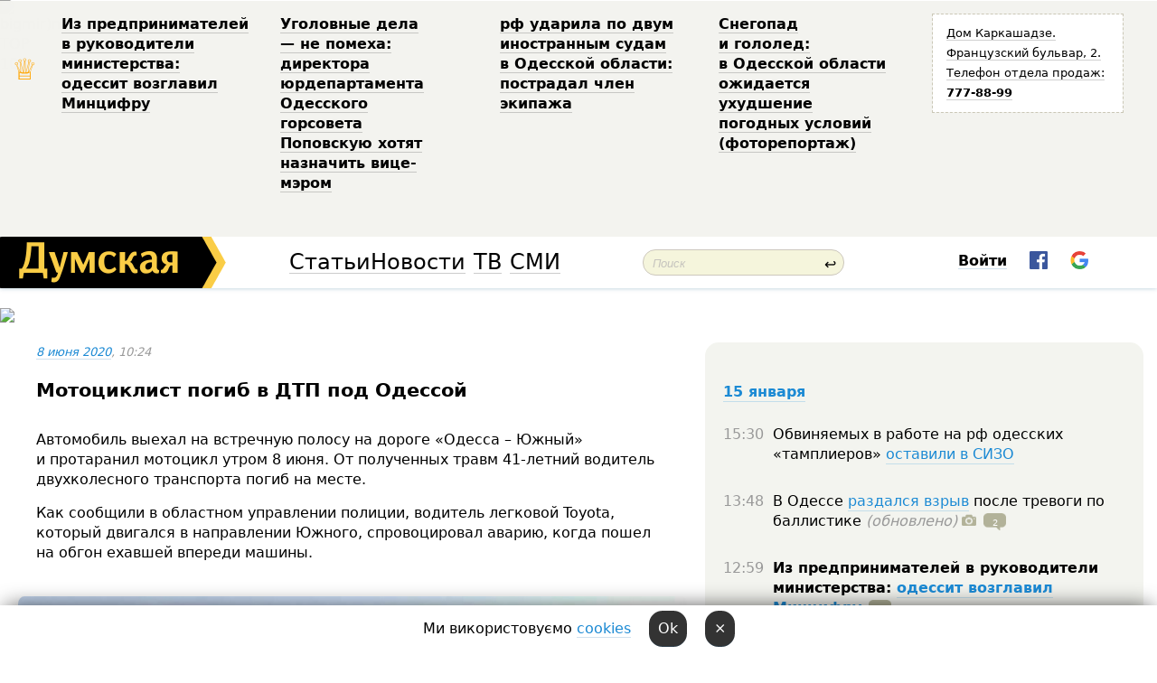

--- FILE ---
content_type: text/html; charset=windows-1251
request_url: http://new.dumskaya.net/news/mototciklist-pogib-v-dtp-pod-odessoy-foto-117396/
body_size: 21429
content:
<!-- yes ads --><!-- 19 0    --><!-- [ 0 ]--><!-- 3 0    --><!-- [ 0 ]--><!-- 7 0    --><!-- [ 0 ]--><!-- 1 0    --><!-- [ 0 ]--><!-- 8 0    --><!-- [ 0 ]--><!-- 6 0    --><!-- [ 0 ]--><!DOCTYPE html PUBLIC "-//W3C//DTD XHTML 1.0 Transitional//EN" "http://www.w3.org/TR/xhtml1/DTD/xhtml1-transitional.dtd">
<html>
<head>
<meta http-equiv="Content-Type" content="text/html; charset=windows-1251" />
<title>Мотоциклист погиб в ДТП под Одессой  | Новости Одессы</title>
<meta name="Description" content="Автомобиль выехал на&nbsp;встречную полосу на&nbsp;дороге &laquo;Одесса &ndash; Южный&raquo; и&nbsp;протаранил мотоцикл утром 8&nbsp;июня. От&nbsp;полученных травм 41-летний водитель двухколесного транспорта погиб на&nbsp;месте." /><meta property="fb:app_id" content="192205030793137" />
<meta name="apple-itunes-app" content="app-id=980928710">
<meta name="google-play-app" content="app-id=com.wininteractive.dumskaya">
<meta http-equiv="X-UA-Compatible" content="IE=edge" />
<meta name="geo.position" content="46.466667;30.733333" />
<meta name="ICBM" content="46.466667, 30.733333" />
<meta name="geo.placename" content="Odessa, Ukraine" />
<meta name="geo.region" content="ua" />
<meta name="google-signin-client_id" content="192778080836-sl2lvtcv4ptsj6cgpp99iq5cgldh1bmq.apps.googleusercontent.com">
<link rel="stylesheet" type="text/css" href="/css/main27.css" media="screen" />
<link rel="stylesheet" href="/css/animate.css">


<link rel="stylesheet" type="text/css" href="/css/print.css" media="print" />

<script src="/js/simplelightbox-master/dist/simple-lightbox.js?v2.14.0"></script>
<link rel="stylesheet" href="/js/simplelightbox-master/dist/simple-lightbox.css?v2.14.0" /><meta property="og:url" content="https://dumskaya.net/news/mototciklist-pogib-v-dtp-pod-odessoy-foto-117396/" />
<meta property="og:title" content="Мотоциклист погиб в ДТП под Одессой" />
<meta property="og:type" content="article" />
<script>

  window.googletag = window.googletag || {cmd: []};
  googletag.cmd.push(function() {
    googletag.defineSlot('/22908122590,22969254535/dumskaya.net_desktop_article_bottom', [728, 90], 'div-gpt-ad-1696932866002-0').addService(googletag.pubads());
    googletag.pubads().enableSingleRequest();
    googletag.enableServices();
  });

window.googletag = window.googletag || {cmd: []};
googletag.cmd.push(function() {
googletag.defineSlot('/22908122590,22969254535/dumskaya.net_desktop_article_right_1', [[160, 600], [300, 250], [300, 600]], 'div-gpt-ad-1695373137563-0').addService(googletag.pubads());
googletag.pubads().enableSingleRequest();
googletag.enableServices();
});
</script>
<script>
window.googletag = window.googletag || {cmd: []};
googletag.cmd.push(function() {
googletag.defineSlot('/22908122590,22969254535/dumskaya.net_desktop_article_right_2', [[300, 250], [160, 600], [300, 600]], 'div-gpt-ad-1695373508230-0').addService(googletag.pubads());
googletag.pubads().enableSingleRequest();
googletag.enableServices();
});
</script>

<div id="fb-root"></div>
<script>(function(d, s, id) {
  var js, fjs = d.getElementsByTagName(s)[0];
  if (d.getElementById(id)) return;
  js = d.createElement(s); js.id = id;
  js.src = "//connect.facebook.net/ru_RU/all.js#xfbml=1&appId=192205030793137";
  fjs.parentNode.insertBefore(js, fjs);
}(document, 'script', 'facebook-jssdk'));</script>
<!--[if IE]>
<link rel="stylesheet" type="text/css" href="/css/ie.css"  media="screen"/>
<![endif]-->
<link rel="SHORTCUT ICON" href="/i3/favicon.png" />


<script type="text/javascript">

  var _gaq = _gaq || [];
  _gaq.push(['_setAccount', 'UA-139448-24']);
  _gaq.push(['_trackPageview']);

  (function() {
    var ga = document.createElement('script'); ga.type = 'text/javascript'; ga.async = true;
    ga.src = ('https:' == document.location.protocol ? 'https://ssl' : 'http://www') + '.google-analytics.com/ga.js';
    var s = document.getElementsByTagName('script')[0]; s.parentNode.insertBefore(ga, s);
  })();

</script>

<script type="text/javascript" src="/js/main5.js"></script>
	
<link rel="image_src" href="http://dumskaya.net/pics/fb/ru7ec7epicturepicture_159160095922597768299911_97445.jpg" />
<meta property="og:image" content="http://dumskaya.net/pics/fb/ru7ec7epicturepicture_159160095922597768299911_97445.jpg"/><script type="text/javascript" src="/js/swfobject.js"></script>
<script type="text/javascript" src="/js/adriver.core.2.js"></script>
<script src="https://apis.google.com/js/platform.js" async defer></script>

</head>


<body onload="" onresize=topsresize();>

<header>
<a name=top></a>
<div id=tops>
<noindex class=counter>
 

<!--bigmir)net TOP 100 Part 1-->
<script type="text/javascript" language="javascript"><!--
bmN=navigator,bmD=document,bmD.cookie='b=b',i=0,bs=[],bm={v:16805563,s:16805563,t:6,c:bmD.cookie?1:0,n:Math.round((Math.random()* 1000000)),w:0};
for(var f=self;f!=f.parent;f=f.parent)bm.w++;
try{if(bmN.plugins&&bmN.mimeTypes.length&&(x=bmN.plugins['Shockwave Flash']))bm.m=parseInt(x.description.replace(/([a-zA-Z]|\s)+/,''));
else for(var f=3;f<20;f++)if(eval('new ActiveXObject("ShockwaveFlash.ShockwaveFlash.'+f+'")'))bm.m=f}catch(e){;}
try{bm.y=bmN.javaEnabled()?1:0}catch(e){;}
try{bmS=screen;bm.v^=bm.d=bmS.colorDepth||bmS.pixelDepth;bm.v^=bm.r=bmS.width}catch(e){;}
r=bmD.referrer.replace(/^w+:\/\//,'');if(r&&r.split('/')[0]!=window.location.host){bm.f=escape(r).slice(0,400).slice(0,400);bm.v^=r.length}
bm.v^=window.location.href.length;for(var x in bm) if(/^[vstcnwmydrf]$/.test(x)) bs[i++]=x+bm[x];
bmD.write('<img src="//c.bigmir.net/?'+bs.join('&')+'"  width="0" height="0" border="0" alt="bigmir)net TOP 100" title="bigmir)net TOP 100" />');
//-->
</script>
<noscript><img src="//c.bigmir.net/?v16805563&s16805563&t6" width="0" height="0" alt="" title="" border="0" /></noscript>
<!--bigmir)net TOP 100 Part 1-->
</noindex>







<div class="header animated fadeIn" id=topheight>
	<table width="100%" border="0" cellspacing="0" cellpadding="0">
		<tbody>
			<tr>
				<td class="star">&#9813;</td>
<td width="20%"><p><a href="/news/z-pidpriemtciv-u-kerivniki-ministerstva-odesit-o/">Из&nbsp;предпринимателей в&nbsp;руководители министерства: одессит возглавил Минцифру </a></p></td><td width="20%"><p><a href="/news/ugolovnye-dela-ne-pomeha-direktora-yurdepartamen/">Уголовные дела &mdash;&nbsp;не&nbsp;помеха: директора юрдепартамента Одесского горсовета Поповскую хотят назначить вице-мэром </a></p></td><td width="20%"><p><a href="/news/rf-udarila-po-dvum-inostrannym-sudam-v-odesskoy/">рф&nbsp;ударила по&nbsp;двум иностранным судам в&nbsp;Одесской области: пострадал член экипажа </a></p></td><td width="20%"><p><a href="/news/snegopad-fotoreportazh_2299/">Снегопад и&nbsp;гололед: в&nbsp;Одесской области ожидается ухудшение погодных условий (фоторепортаж) </a></p></td>
				<!--Рекламный блок-->
				<td width="20%"><div class="ads-topstory">
						<p><a href="#">Дом Каркашадзе. Французский бульвар,&nbsp;2. Телефон отдела продаж: <nobr><strong>777-88-99</strong></nobr></a></p>
					</div></td>
			</tr>
		</tbody>
	</table>
</div>




</div>


<nav id=nav class=nav> <!-- ng 18px -->
<div id=menuitems style='background-color:#fff;'>

<div class=logocell><a href=/ title='Думская - новости Одессы, анализ одесской политики. Интересные новости в Одессе 
 и аналитические статьи.' style='height:57px;font-size:0; border:none;'><img src=/i3/logo.png 
alt='Думская - новости Одессы, анализ одесской политики. 
Интересные новости в Одессе и аналитические статьи.' style='display:inline-block;height:57px;'>
</a></div>
<div class=rightcell>  <!-- right cell -->
<div class=innertable>  <!-- inner table -->

<!-- menu cell -->
<div class=cell2pc></div>
<div class=menuitemscell>

<!-- menu table-->
<div class=menutable> 
<div style='display: table-cell; width:26%; text-align:left;'><a title='...... .. ......' href=/articles/ class=menuitem style='color:#000; border-bottom: 1px solid  rgba(0, 0, 0, 0.2);'>Статьи</a></div><div style='display: table-cell; width:28%;'><a class=menuitemsel title='Архив' href=/allnews/ style='color:#000; border-bottom: 1px solid  rgba(0, 0, 0, 0.2);'>Новости</a></div><div style='display: table-cell; width:21%;'><a title='сюжеты телекомпании Думская ТВ' href=/tv/ class=menuitem style='color:#000; border-bottom: 1px solid  rgba(0, 0, 0, 0.2);'>ТВ</a></div><div style='display: table-cell; width:17%; text-align:right;'><a title='........ .... ........ ... .. ..... ........' href=/vse/ class=menuitem style='color:#000; border-bottom: 1px solid  rgba(0, 0, 0, 0.2);'>СМИ</a></div></div>
</div>
<div class=cell2pc></div>
<!--<div class=cellline></div>-->
<!-- search cell -->
<div class=cellsearch>
<form class=searchform id=sf action=/search/// method=get style=''><div style='position:relative; width:100%'>
<input id=first class=searchinp type=text name=query placeholder='Поиск' 
onfocus="this.placeholder = ''" onblur="this.placeholder = 'Поиск'" >
<span class=searchgo onclick=g('sf').submit()>&#8617;</span>
</div></form></div>
<!--<div class=cellline></div>-->

<script>
function showuserinfo()
{ 
 g('userinfo').className="userinfovisible";
 document.body.addEventListener('click', boxCloser, false);
}

function hideuserinfo()
{ 
 g('userinfo').className="userinfohidden";
 document.body.removeEventListener('click', boxCloser, false);
}

function boxCloser(e)
{
//alert(e.target.id);
  if (e.target.id != 'userinfo' && e.target.id != 'login' && e.target.id != 'psw')
    hideuserinfo();
}  

window.onscroll = function() {
t=window.pageYOffset;
h=g('topheight').offsetHeight;
if (t>h)
{
 g('nav').className='navfixed';
 document.getElementsByTagName("BODY")[0].style.marginTop='57px';
}
else
{
 g('nav').className='nav';
 document.getElementsByTagName("BODY")[0].style.marginTop='0';
}
}

</script>
<div class=cell2pc></div>
<div class=celluser style='text-align: center;'>
<div class=cellnouser style='height:30px; width:335px; vertical-align:middle; text-align:center;'><div class=cell1user style='text-align:center; margin:0 auto;'>
<div style='display: inline-block;position: relative;'>
<div style='display: inline-block;'>
<a href=javascript:showuserinfo()
 style='color:#000;text-decoration:none;margin-left:0;display:inline-block;line-height:16px;'><b>Войти</b></a><script>

  function urlencode( s )
   {
      return encodeURIComponent( s );
   }

function registerfb()
{
FB.api('/me', function(response) {

FB.getLoginStatus(function(response) {
 accessToken=response.authResponse.accessToken;
});
var name= response.name;
var email= response.email;
var id= response.id; 
var link= response.link;
var public_key = accessToken;
window.location="/fbreg///?fbid="+urlencode(id)+"&fbname="+urlencode(name)+"&fburl="+urlencode(link)+"&fbemail="+urlencode(email)+"&key="+urlencode(public_key);
});
}



        window.fbAsyncInit = function() {
          FB.init({
            appId      : '192205030793137',
            version    : 'v3.2',
            status     : true, 
            cookie     : true,
            xfbml      : true,
            oauth      : true,
          });
        };
        (function(d){
           var js, id = 'facebook-jssdk'; if (d.getElementById(id)) {return;}
           js = d.createElement('script'); js.id = id; js.async = true;
           js.src = "//connect.facebook.net/en_US/sdk.js";
           d.getElementsByTagName('head')[0].appendChild(js);
         }(document));


function authInfo(data) {
uid=data.session.user.id;
first_name=data.session.user.first_name;
last_name=data.session.user.last_name;
hash="expire="+data.session.expire+"&mid"+data.session.mid+"&secret="+data.session.secret+"&sid="+data.session.sid+"&sig="+data.session.sig;
window.location="/vkreg///"+urlencode(uid)+"/?returnurl="+urlencode(window.location.href)+"&name="+urlencode(first_name)+" "+urlencode(last_name)+"&hash="+urlencode(hash);
}

</script>
<img src=/i3/fb-login.gif id=zz onclick="FB.login( registerfb(), {scope: 'email'})  " style='margin-left:20px;padding-bottom:3px;vertical-align:middle;cursor:pointer;width:20px;height:20px;'>

<div class="g-signin2" data-onsuccess="onSignIn" id=gbtn style='display:none;'></div>

<form id=gform2 method=post action="/googlereg/" style='display:none;'>
<input type=hidden name=gid id=gid2>
<input type=hidden name=nickname id=nickname2>
<input type=hidden name=email id=email2>
<input type=hidden name=pic id=pic2>
<input type=hidden name=backurl value="/news/mototciklist-pogib-v-dtp-pod-odessoy-foto-117396//">
</form>

<script>
function onSignIn(googleUser)
{
 var profile = googleUser.getBasicProfile();
 g('gid2').value=profile.getId();
 g('nickname2').value=profile.getName();
 g('email2').value=profile.getEmail();
 g('pic2').value=profile.getImageUrl();
 g('gform2').submit();
}

function z()
{
show('gbtn');
hide('xx');
hide('zz');
hide('pp');
}
</script>

<img src=/i3/google.png id=xx onclick="z();" 
style='margin-left:20px;padding-bottom:3px;vertical-align:middle;cursor:pointer;width:20px;height:20px;'>
</div>
<div id=userinfo class=userinfohidden style='position:absolute;width:250px;left:-90px;'><div style='padding:20px;' >
<center><b>Войти</b></center><br>
<form action=/enter/ method=post>
<input type=hidden id=turing name=turing value=43>
<script>
 document.getElementById('turing').value='42';
</script>
<input type=hidden name=backurl value=''>

<table id=userinfo1>
<tr><td width=150 style='padding-top:3px;'>E-mail<br><br> </td><td> <input type=text id=login name=login value='' class=inp17>  </td></tr>
<tr><td style='padding-top:3px;'>Пароль<br><br></td><td> <input type=password id=psw name=password class=inp17>  </td></tr>
</tr>



<tr><td></td>  <td align=right><input type=submit value='Войти' style=';width:90px; display:block;'>
</td><td> 

</table>
</form>
<Br><a href=/register/>Регистрация</a><br><a href=/skleroz/>Восстановление пароля</a>
</div>
</div>
</div>
</div>
</div>
</div>

</div><!-- inner table -->
</div> <!-- right cell -->
</div> <!-- menuitems -->

</nav>

</header>
<br>






<script type="text/javascript">

AJAX2("/ajaxcounter///?page=117396&pclass=20&mob=0");

  
document.onkeydown = NavigateThrough;
function NavigateThrough (event)
    {
    if (!document.getElementById) return;
    if (window.event) event = window.event;
	if (event.ctrlKey && ((event.keyCode == 0xA)||(event.keyCode == 0xD)) )
	    {
var x = window.getSelection();
var z = x.anchorNode.parentNode;
var t= z.innerText;
//alert();

var sel = window.getSelection().toString();
sel=sel.replace("&nbsp;", " ");
t=t.replace("&nbsp;", " ");
          
sel=sel.replace(/\u00A0/g, " ");
t=t.replace(/\u00A0/g, " ");
//alert(t);
AJAX("/news/mototciklist-pogib-v-dtp-pod-odessoy-foto-117396/ctrlenter/",encodeURI(sel+"///"+t));
alert("Информация про ошибку отправлена в редакцию! Спасибо за помощь");
           }
    }
</script>
<img src="/ajaxcounter///?page=117396&pclass=20&mob=0" width=1 height=1 style='visibility:none'>


<Br><Br>
  
<link rel="canonical" href="https://dumskaya.net/news/mototciklist-pogib-v-dtp-pod-odessoy-foto-117396/" />

<table width=100% style='max-width:1600px;'><tr>

<td class=newscol style='padding-right:20px; border:0; background: #fff;' rowspan=2>

<div style='max-width:700px; margin: 0 auto; font-size:16px; background:#fff;'>




    


<div style='color:#999; font-size:13px;'><i><a href=/allnews///2020/06/8/>8 июня 2020</a>, 10:24</i>  &nbsp;&nbsp;  </div>



<div style='height:10px;'></div>

<h1>Мотоциклист погиб в ДТП под Одессой</h1>

<br>

   







</div></div>


<script>

function photovote(id)
{
 AJAX("/index.php?class=29&id="+id+"&settemplate=vote");
}

</script>


<style>
#textdiv
{
 max-width:700px;
margin: 0 auto;
margin-bottom:10px;
}
</style>

<div id=textdiv style=' background:#fff;padding-left:20px; padding-right:20px; '>

  
<p>Автомобиль выехал на&nbsp;встречную полосу на&nbsp;дороге &laquo;Одесса &ndash; Южный&raquo; и&nbsp;протаранил мотоцикл утром 8&nbsp;июня. От&nbsp;полученных травм 41-летний водитель двухколесного транспорта погиб на&nbsp;месте.</p><p>Как сообщили в&nbsp;областном управлении полиции, водитель легковой Toyota, который двигался в&nbsp;направлении Южного, спровоцировал аварию, когда пошел на&nbsp;обгон ехавшей впереди машины.</p>




</div>



<div style='background:#fff;'>
<br>
<div id=pic299911 style=' margin:0 auto; text-align:center; max-width:100%'><a href=/pics/b9/picturepicture_159160095922597768299911_97445.jpg data-lightbox='aa' rel='lightbox[1]' title=''  class=gallery><img src=/pics/b9/picturepicture_159160095922597768299911_97445.jpg alt='' style='margin:0 auto; text-align:center; max-width:100%'></a><Br> </div><br>
</div>



<div id=textdiv style=' background:#fff; padding-left:20px; padding-right:20px;'>

<p>На месте ДТП&nbsp;работают следователи. Инцидент квалифицировали по&nbsp;ч.2&nbsp;ст.286 УК&nbsp;Украины &ndash; &laquo;нарушение ПДД, которое повлекло смерть пострадавшего&raquo;. Автомобилисту грозит от&nbsp;3&nbsp;до&nbsp;8&nbsp;лет&nbsp;лишения свободы.</p> <script>
</script><br>

 <b>СМЕРТЬ РОССИЙСКИМ ОККУПАНТАМ!</b>  
<br>


<!-- -->




</div>
<div id=pic299912 style=' width:100%;'><a href=/pics/b0/picturepicture_159160099055385895299912_42034.jpg data-lightbox='aa' rel='lightbox[1]' title=''  class=gallery><img src=/pics/b0/picturepicture_159160099055385895299912_42034.jpg alt='' style='width:100%;'></a><Br> </div><br>

<div style='max-width:700px; margin: 0 auto; font-size:16px; '>
<div style='background:#fff;'>






                                 
                                   





 <!--!19-->

<script>
  setTimeout("AJAX('/ad//ajaxsaveview/?place=1');",5000);
</script>










</div></div>


  

<br><br>
<span style='color:#bbb'>Заметили ошибку? Выделяйте слова с ошибкой и нажимайте control-enter<br></span>
<div class=hideprint>
<br>

 








<div style='background:#fff;'>

<table><tr>
<!--<td width=75>
<NOINDEX><a href="http://twitter.com/share" class="twitter-share-button" data-text="Мотоциклист погиб в ДТП под Одессой #odessa" data-count="horizontal" data-via="dumskaya_net">Tweet</a><script type="text/javascript" src="https://platform.twitter.com/widgets.js"></script></NOINDEX>
</td>-->


<td width=180 align=left>
<NOINDEX>

<div class="fb-like" data-href="https://dumskaya.net/news/mototciklist-pogib-v-dtp-pod-odessoy-foto-117396/" data-send="false" data-layout="button_count" data-width="150" data-show-faces="true" data-action="recommend" data-font="tahoma"></div>
</NOINDEX>
</td>
<Td>
 <a href=#top>Наверх &uarr;</a>
</td>
</tr></table>
</div>
</div>

<div style='background:#fff;'>
<br><div class="line1" style='margin-bottom:7px;'> </div>
<div class=hideprint>


<!--!3-->
</div>
</div>



</div>

<div style='display:'>




<div style='display: inline-block; vertical-align:top'>
<br><br><!--!7-->
</div>

<div style='height:7px;'></div>
</div>
<div class=hideprint>
<div class=line1> </div>



<div style='display:; background:#fff'>




<script>
function comform(id)
{
var t='<br><form action=/comment/'+id+'/addcomment// method=post id=f'+id+' style=display:inline onsubmit="return socialsubmit('+id+')">';
t+='<input type=hidden name=returnurl value="/news/mototciklist-pogib-v-dtp-pod-odessoy-foto-117396///">';
t+='<textarea name=comment class=sendtextbig id=text'+id+'></textarea><div style="display:none; padding:5px; background:#eee;" id=putpic'+id+'>Адрес картинки в интернете: <input type=text name=picsource style="width:400px" id=putpicsrc'+id+'></div><input type=submit value="Ответить" name=ans><input type=button value="Вставить картинку" onclick=putpic('+id+') id=putpicbtn'+id+'><Br></form> ';
x=g('comm'+id);
x.innerHTML=t;
g('text'+id).focus();
}

function unhidecom(id)
{
 hide('hidlink'+id);
 show('hidden'+id);
}
</script>


<a name=comments> </a> <!--<B>Комментарии:</b> 
<br> --> <br> 



<script>

var setid=0;
var txt0='';

function ReplaceAll(Source,stringToFind,stringToReplace){
  var temp = Source;
    var index = temp.indexOf(stringToFind);
        while(index != -1){
            temp = temp.replace(stringToFind,stringToReplace);
            index = temp.indexOf(stringToFind);
        }
        return temp;
}

function save(id)
{
 txt= g('ed'+id).value;
 txt=ReplaceAll(txt,".","&#46;");
 txt=encodeURIComponent(txt);
//alert(txt);
 AJAX("/comment//saveedit/"+id+"/"+ txt +"/");
}

function cancel(id)
{
 g('ctxt'+id).innerHTML=txt0;
 show('edlink'+id);
}

function editcom(id)
{
 hide('edlink'+id);
 txt0=g('ctxt'+id).innerHTML;
 txt=ReplaceAll(txt0,"<br>",String.fromCharCode(10));
 txt=ReplaceAll(txt,"&laquo;",'"');
 txt=ReplaceAll(txt,"&raquo;",'"');
 txt=ReplaceAll(txt,"&nbsp;",' ');
 txt=ReplaceAll(txt,"&mdash;",'-');

 txt=ReplaceAll(txt,"Сохранить изменения Отмена",'');


 txt=ReplaceAll(txt,"«",'"');
 txt=ReplaceAll(txt,"»",'"');

 txt=ReplaceAll(txt,"http://www.youtube.com/embed/", ">http://www.youtube.com/watch?v=");
 txt=ReplaceAll(txt,'" frameborder=','<');

 txt=txt.replace(/(<([^>]+)>)/ig,"");
 g('ctxt'+id).innerHTML="<textarea id=ed"+id+" style='width:400px; height:200px;'>"+txt+"</textarea><br><button onclick=save("+id+") style='padding:5px;'>Сохранить изменения</button> <button onclick=cancel("+id+") style='padding:5px;'>Отмена</button>";
}


function win2utf(s)
{
 var t='';
   for(var i=0; i<s.length; i++)
    {
       c=s[i].charCodeAt(0);
       if (c<=127 || c>255) {t+=String.fromCharCode(c); continue; }
       if (c>=192 && c<=207)    {t+=String.fromCharCode(208)+'"'. String.fromCharCode(c-48); continue; }
       if (c>=208 && c<=239) {t+=String.fromCharCode(208)+String.fromCharCode(c-48); continue; }
       if (c>=240 && c<=255) {t+=String.fromCharCode(209)+String.fromCharCode(c-112); continue; }
       if (c==184) { t+=String.fromCharCode(209)+String.fromCharCode(209); continue; };
            if (c==168) { t+=String.fromCharCode(208)+String.fromCharCode(129);  continue; };
            if (c==184) { t+=String.fromCharCode(209)+String.fromCharCode(145); continue; };
            if (c==168) { t+=String.fromCharCode(208)+String.fromCharCode(129); continue; };
            if (c==179) { t+=String.fromCharCode(209)+String.fromCharCode(150); continue; };
            if (c==178) { t+=String.fromCharCode(208)+String.fromCharCode(134); continue; };
            if (c==191) { t+=String.fromCharCode(209)+String.fromCharCode(151); continue; };
            if (c==175) { t+=String.fromCharCode(208)+String.fromCharCode(135); continue; };
            if (c==186) { t+=String.fromCharCode(209)+String.fromCharCode(148); continue; };
            if (c==170) { t+=String.fromCharCode(208)+String.fromCharCode(132); continue; };
            if (c==180) { t+=String.fromCharCode(210)+String.fromCharCode(145); continue; };
            if (c==165) { t+=String.fromCharCode(210)+String.fromCharCode(144); continue; };
            if (c==184) { t+=String.fromCharCode(209)+String.fromCharCode(145); continue; };
   }
   return t;
}



function socialsubmit(id)
{
 
 
 if (!stop) g('f'+id).submit();
}


function showthread(id)
{
 hide('show'+id);
 show('data'+id);
}

function putpic(id)
{
 show('putpic'+id);
 g('putpicsrc'+id).focus();
 hide('putpicbtn'+id);
}

function admindel(id)
{
 AJAX("/index.php?class=27&id="+id+"&delcom=1");
}

function adminhide(id)
{
 AJAX("/index.php?class=27&id="+id+"&delcom=5");
}

function adminshow(id)
{
 AJAX("/index.php?class=27&id="+id+"&delcom=6");
}


function checkpic(id)
{
 var pic=g('compic'+id);

 if (pic.width>2200 || pic.height>2200)
 {
  pic.src='';
  pic.height=0;
  pic.width=0;
 }
else
{
 if (pic.width>900)
  pic.width=600;
 else
 if (pic.height>600) pic.height=600;
}
}


</script>



<div><a name=comment3038244></a>
 <div class=pb10  id=hidden3038244  >
<table><tr><td class=comtd1><a href=/user/murkapolosataya/ title='MurkaPolosataya' style='border-bottom: none;'><img width=75 height=75 src=/pics/auserpic.gif alt='MurkaPolosataya' style='-webkit-border-radius: 38px; -moz-border-radius: 38px; border-radius: 38px;'></a></td><td cla1ss=comtd2>
<div style='background-color:#eee; border-radius:15px; padding:15px; color :#000; '>

<div style='min-height:25px;'><a href=/user/murkapolosataya/ class=user>MurkaPolosataya</a>   &nbsp; <img src=/i/flags/od.gif alt='страна по ip - od'> <a href=/news/mototciklist-pogib-v-dtp-pod-odessoy-foto-117396/#comment3038244 class=comdate>8 июня 2020, 10:28</a> &nbsp;   &nbsp; <span id=q3038244>+7</span> &nbsp;  &nbsp;&nbsp;&nbsp; </div>
 <div id=ctxt3038244>Урод на консервной банке. Все 20 лет ему.</div>
</div> 
&nbsp;&nbsp; <a class=comans href=javascript:comform(3038244)>Ответить</a> &nbsp;&nbsp;&nbsp;  

 <div id=comm3038244></div>

</td></tr></table>

</div><div class=comansd></div></div><div><a name=comment3038245></a>
 <div class=pb10  id=hidden3038245  >
<table><tr><td class=comtd1><a href=/user/vicarious-atonement/ title='Vicarious Atonement' style='border-bottom: none;'><img width=75 height=75 src=/pics/auserpics/userpic19620.jpg alt='Vicarious Atonement' style='-webkit-border-radius: 38px; -moz-border-radius: 38px; border-radius: 38px;'></a></td><td cla1ss=comtd2>
<div style='background-color:#eee; border-radius:15px; padding:15px; color :#000; '>

<div style='min-height:25px;'><a href=/user/vicarious-atonement/ class=user>Vicarious Atonement</a>    <a href=/news/mototciklist-pogib-v-dtp-pod-odessoy-foto-117396/#comment3038245 class=comdate>8 июня 2020, 10:28</a> &nbsp;   &nbsp; <span id=q3038245>+1</span> &nbsp;  &nbsp;&nbsp;&nbsp; </div>
 <div id=ctxt3038245>мотоциклист двигался с допустимой ПДД скоростью?</div>
</div> 
&nbsp;&nbsp; <a class=comans href=javascript:comform(3038245)>Ответить</a> &nbsp;&nbsp;&nbsp;  

 <div id=comm3038245></div>

</td></tr></table>

</div><div class=comansd><div style="display:none;"><div class=comansd></div></div><div><a name=comment3038252></a>
<a href=javascript:unhidecom(3038252) id=hidlink3038252 style='display: inline-block; margin-bottom:13px;'>Комментарий получил много негативных оценок посетителей</a><Br> <div class=pb10  id=hidden3038252   style='display:none' >
<table><tr><td class=comtd1><a href=/user/e-moe/ title='Ё моё' style='border-bottom: none;'><img width=75 height=75 src=/pics/auserpics/userpic139974.jpg alt='Ё моё' style='-webkit-border-radius: 38px; -moz-border-radius: 38px; border-radius: 38px;'></a></td><td cla1ss=comtd2>
<div style='background-color:#eee; border-radius:15px; padding:15px; color :#000; '>

<div style='min-height:25px;'><a href=/user/e-moe/ class=user>Ё моё</a>   &nbsp; <img src=/i/flags/at.gif alt='страна по ip - at'> <a href=/news/mototciklist-pogib-v-dtp-pod-odessoy-foto-117396/#comment3038252 class=comdate>8 июня 2020, 10:42</a> &nbsp;   &nbsp; <span id=q3038252>-14</span> &nbsp;  &nbsp;&nbsp;&nbsp; </div>
 <div id=ctxt3038252>Оба&nbsp;виноваты, но&nbsp;автомобиль оказался крепче защиты хруста. Плюс утро понедельника, и&nbsp;не&nbsp;факт, что&nbsp;после вчерашних возлияний он&nbsp;(или они&nbsp;оба) успели полностью протрезветь. Судя по&nbsp;вмятине, удар пришелся четко по&nbsp;середине. Значит никто даже не&nbsp;пытался увернуться.</div>
</div> 
&nbsp;&nbsp; <a class=comans href=javascript:comform(3038252)>Ответить</a> &nbsp;&nbsp;&nbsp;  

 <div id=comm3038252></div>

</td></tr></table>

</div><div class=comansd></div></div><div><a name=comment3038266></a>
 <div class=pb10  id=hidden3038266  >
<table><tr><td class=comtd1><a href=/user/vicarious-atonement/ title='Vicarious Atonement' style='border-bottom: none;'><img width=75 height=75 src=/pics/auserpics/userpic19620.jpg alt='Vicarious Atonement' style='-webkit-border-radius: 38px; -moz-border-radius: 38px; border-radius: 38px;'></a></td><td cla1ss=comtd2>
<div style='background-color:#eee; border-radius:15px; padding:15px; color :#000; '>

<div style='min-height:25px;'><a href=/user/vicarious-atonement/ class=user>Vicarious Atonement</a>    <a href=/news/mototciklist-pogib-v-dtp-pod-odessoy-foto-117396/#comment3038266 class=comdate>8 июня 2020, 11:17</a> &nbsp;   &nbsp; <span id=q3038266>+4</span> &nbsp;  &nbsp;&nbsp;&nbsp; </div>
 <div id=ctxt3038266>ты&nbsp;идешь на&nbsp;обгон на&nbsp;примерно 130&#133 мотоцикл едет примерно тоже 130&#133 130+130=260&#133 как&nbsp;успеть увернуться на&nbsp;скорости 260? )&nbsp;</div>
</div> 
&nbsp;&nbsp; <a class=comans href=javascript:comform(3038266)>Ответить</a> &nbsp;&nbsp;&nbsp;  

 <div id=comm3038266></div>

</td></tr></table>

</div><div class=comansd></div></div><div><a name=comment3038272></a>
 <div class=pb10  id=hidden3038272  >
<table><tr><td class=comtd1><a href=/user/vicarious-atonement/ title='Vicarious Atonement' style='border-bottom: none;'><img width=75 height=75 src=/pics/auserpics/userpic19620.jpg alt='Vicarious Atonement' style='-webkit-border-radius: 38px; -moz-border-radius: 38px; border-radius: 38px;'></a></td><td cla1ss=comtd2>
<div style='background-color:#eee; border-radius:15px; padding:15px; color :#000; '>

<div style='min-height:25px;'><a href=/user/vicarious-atonement/ class=user>Vicarious Atonement</a>    <a href=/news/mototciklist-pogib-v-dtp-pod-odessoy-foto-117396/#comment3038272 class=comdate>8 июня 2020, 11:31</a> &nbsp;   &nbsp; <span id=q3038272>+2</span> &nbsp;  &nbsp;&nbsp;&nbsp; </div>
 <div id=ctxt3038272>ну&nbsp;да,&nbsp;я&nbsp;взял порядочного мотоциклиста в&nbsp;вакууме. понятно что&nbsp;на&nbsp;деле было больше.</div>
</div> 
&nbsp;&nbsp; <a class=comans href=javascript:comform(3038272)>Ответить</a> &nbsp;&nbsp;&nbsp;  

 <div id=comm3038272></div>

</td></tr></table>

</div><div class=comansd></div></div><div><a name=comment3038273></a>
 <div class=pb10  id=hidden3038273  >
<table><tr><td class=comtd1><a href=/user/e-moe/ title='Ё моё' style='border-bottom: none;'><img width=75 height=75 src=/pics/auserpics/userpic139974.jpg alt='Ё моё' style='-webkit-border-radius: 38px; -moz-border-radius: 38px; border-radius: 38px;'></a></td><td cla1ss=comtd2>
<div style='background-color:#eee; border-radius:15px; padding:15px; color :#000; '>

<div style='min-height:25px;'><a href=/user/e-moe/ class=user>Ё моё</a>   &nbsp; <img src=/i/flags/at.gif alt='страна по ip - at'> <a href=/news/mototciklist-pogib-v-dtp-pod-odessoy-foto-117396/#comment3038273 class=comdate>8 июня 2020, 11:37</a> &nbsp;   &nbsp; <span id=q3038273>-8</span> &nbsp;  &nbsp;&nbsp;&nbsp; </div>
 <div id=ctxt3038273>260&nbsp;км/ч &mdash; это&nbsp;примерно 75&nbsp;м/с. Т.е. на&nbsp;расстоянии в&nbsp;150&nbsp;местров у&nbsp;тебя есть ДВЕ&nbsp;секунды чтобы хотябы постараться свернуть в&nbsp;сторону. А&nbsp;тут&nbsp;удар четко в&nbsp;середину. Ни&nbsp;один их&nbsp;них&nbsp;даже не&nbsp;пытался отвернуть. Скорей всего оба&nbsp;были пьяными и&nbsp;или&nbsp;не&nbsp;видели друг друга, или&nbsp;реакция совсем притупилась.</div>
</div> 
&nbsp;&nbsp; <a class=comans href=javascript:comform(3038273)>Ответить</a> &nbsp;&nbsp;&nbsp;  

 <div id=comm3038273></div>

</td></tr></table>

</div><div class=comansd></div></div><div style="display:none;"><div class=comansd></div></div><div><a name=comment3038307></a>
 <div class=pb10  id=hidden3038307  >
<table><tr><td class=comtd1><a href=/user/svetlana-variy/ title='Светлана Варий' style='border-bottom: none;'><img width=75 height=75 src=/pics/auserpics/userpic266713.jpg alt='Светлана Варий' style='-webkit-border-radius: 38px; -moz-border-radius: 38px; border-radius: 38px;'></a></td><td cla1ss=comtd2>
<div style='background-color:#eee; border-radius:15px; padding:15px; color :#000; '>

<div style='min-height:25px;'><a href=/user/svetlana-variy/ class=user>Светлана Варий</a>    <a href=/news/mototciklist-pogib-v-dtp-pod-odessoy-foto-117396/#comment3038307 class=comdate>8 июня 2020, 12:47</a> &nbsp;   &nbsp; <span id=q3038307>+5</span> &nbsp;  &nbsp;&nbsp;&nbsp; </div>
 <div id=ctxt3038307>Там&nbsp;сплошная!! Обгон запрещён! Когда уже&nbsp;правила выучите, водятлы??</div>
</div> 
&nbsp;&nbsp; <a class=comans href=javascript:comform(3038307)>Ответить</a> &nbsp;&nbsp;&nbsp;  

 <div id=comm3038307></div>

</td></tr></table>

</div><div class=comansd></div></div><div><a name=comment3038429></a>
 <div class=pb10  id=hidden3038429  >
<table><tr><td class=comtd1><a href=/user/victor-6932/ title='Victor 6932' style='border-bottom: none;'><img width=75 height=75 src=/pics/auserpics/userpic35035.jpg alt='Victor 6932' style='-webkit-border-radius: 38px; -moz-border-radius: 38px; border-radius: 38px;'></a></td><td cla1ss=comtd2>
<div style='background-color:#eee; border-radius:15px; padding:15px; color :#000; '>

<div style='min-height:25px;'><a href=/user/victor-6932/ class=user>Victor 6932</a>    <a href=/news/mototciklist-pogib-v-dtp-pod-odessoy-foto-117396/#comment3038429 class=comdate>8 июня 2020, 16:50</a> &nbsp;   &nbsp; <span id=q3038429>+6</span> &nbsp;  &nbsp;&nbsp;&nbsp; </div>
 <div id=ctxt3038429>Откуда вы&nbsp;знаете, какая скорость была у&nbsp;мотоциклиста? А&nbsp;выезд седана на&nbsp;встречку это&nbsp;факт. Там&nbsp;еще&nbsp;и&nbsp;сплошная, т.е. обгон в&nbsp;таком месте осуществлять нельзя. Вина водителя седана.</div>
</div> 
&nbsp;&nbsp; <a class=comans href=javascript:comform(3038429)>Ответить</a> &nbsp;&nbsp;&nbsp;  

 <div id=comm3038429></div>

</td></tr></table>

</div><div class=comansd></div></div><div><a name=comment3038505></a>
 <div class=pb10  id=hidden3038505  >
<table><tr><td class=comtd1><a href=/user/valery-shapovalenko/ title='Valery Shapovalenko' style='border-bottom: none;'><img width=75 height=75 src=/pics/auserpics/userpic192704.jpg alt='Valery Shapovalenko' style='-webkit-border-radius: 38px; -moz-border-radius: 38px; border-radius: 38px;'></a></td><td cla1ss=comtd2>
<div style='background-color:#eee; border-radius:15px; padding:15px; color :#000; '>

<div style='min-height:25px;'><a href=/user/valery-shapovalenko/ class=user>Valery Shapovalenko</a>   &nbsp; <img src=/i/flags/ua.gif alt='страна по ip - ua'> <a href=/news/mototciklist-pogib-v-dtp-pod-odessoy-foto-117396/#comment3038505 class=comdate>8 июня 2020, 17:58</a> &nbsp;   &nbsp; <span id=q3038505>+5</span> &nbsp;  &nbsp;&nbsp;&nbsp; </div>
 <div id=ctxt3038505>У&nbsp;меня был&nbsp;штат в&nbsp;30&nbsp;водителей. Каждое летнее утро на&nbsp;планёрке я&nbsp;напоминал им&nbsp;про&nbsp;мотоцмклистов, мопедистов и&nbsp;велосипедистов. В&nbsp;школьные дни&nbsp;&mdash; и&nbsp;про&nbsp;детей, которые, &#34;нарушая ПДД&#34; выбегают, где&nbsp;ни&nbsp;попадя. За&nbsp;три&nbsp;года моей работы &mdash; ни&nbsp;один из&nbsp;перечисленных не&nbsp;пострадал. Думаю, из-за меня&#133 ;)&nbsp;</div>
</div> 
&nbsp;&nbsp; <a class=comans href=javascript:comform(3038505)>Ответить</a> &nbsp;&nbsp;&nbsp;  

 <div id=comm3038505></div>

</td></tr></table>

</div><div class=comansd></div></div><div><a name=comment3038510></a>
 <div class=pb10  id=hidden3038510  >
<table><tr><td class=comtd1><a href=/user/prikleen/ title='Приклеен' style='border-bottom: none;'><img width=75 height=75 src=/pics/auserpics/userpic196877.jpg alt='Приклеен' style='-webkit-border-radius: 38px; -moz-border-radius: 38px; border-radius: 38px;'></a></td><td cla1ss=comtd2>
<div style='background-color:#eee; border-radius:15px; padding:15px; color :#000; '>

<div style='min-height:25px;'><a href=/user/prikleen/ class=user>Приклеен</a>    <a href=/news/mototciklist-pogib-v-dtp-pod-odessoy-foto-117396/#comment3038510 class=comdate>8 июня 2020, 18:07</a> &nbsp;   &nbsp; <span id=q3038510>+3</span> &nbsp;  &nbsp;&nbsp;&nbsp; </div>
 <div id=ctxt3038510>Там ещё и перекресток, вроде</div>
</div> 
&nbsp;&nbsp; <a class=comans href=javascript:comform(3038510)>Ответить</a> &nbsp;&nbsp;&nbsp;  

 <div id=comm3038510></div>

</td></tr></table>

</div><div class=comansd></div></div><div><a name=comment3038781></a>
 <div class=pb10  id=hidden3038781  >
<table><tr><td class=comtd1><a href=/user/eugeniy-melnikov/ title='Eugeniy Melnikov' style='border-bottom: none;'><img width=75 height=75 src=/pics/auserpics/userpic64431.jpg alt='Eugeniy Melnikov' style='-webkit-border-radius: 38px; -moz-border-radius: 38px; border-radius: 38px;'></a></td><td cla1ss=comtd2>
<div style='background-color:#eee; border-radius:15px; padding:15px; color :#000; '>

<div style='min-height:25px;'><a href=/user/eugeniy-melnikov/ class=user>Eugeniy Melnikov</a>   &nbsp; <img src=/i/flags/ua.gif alt='страна по ip - ua'> <a href=/news/mototciklist-pogib-v-dtp-pod-odessoy-foto-117396/#comment3038781 class=comdate>8 июня 2020, 23:48</a> &nbsp;   &nbsp; <span id=q3038781>+2</span> &nbsp;  &nbsp;&nbsp;&nbsp; </div>
 <div id=ctxt3038781>там&nbsp;старый колясыч, редко когда они&nbsp;вообще хоть как-то двигаются</div>
</div> 
&nbsp;&nbsp; <a class=comans href=javascript:comform(3038781)>Ответить</a> &nbsp;&nbsp;&nbsp;  

 <div id=comm3038781></div>

</td></tr></table>

</div><div class=comansd></div></div></div></div><div><a name=comment3038258></a>
 <div class=pb10  id=hidden3038258  >
<table><tr><td class=comtd1><a href=/user/shokirovannyj-odessit/ title='шокированный одессит' style='border-bottom: none;'><img width=75 height=75 src=/pics/auserpic.gif alt='шокированный одессит' style='-webkit-border-radius: 38px; -moz-border-radius: 38px; border-radius: 38px;'></a></td><td cla1ss=comtd2>
<div style='background-color:#eee; border-radius:15px; padding:15px; color :#000; '>

<div style='min-height:25px;'><a href=/user/shokirovannyj-odessit/ class=user>шокированный одессит</a>   &nbsp; <img src=/i/flags/od.gif alt='страна по ip - od'> <a href=/news/mototciklist-pogib-v-dtp-pod-odessoy-foto-117396/#comment3038258 class=comdate>8 июня 2020, 11:02</a> &nbsp;   &nbsp; <span id=q3038258>+6</span> &nbsp;  &nbsp;&nbsp;&nbsp; </div>
 <div id=ctxt3038258>Это было вчера под вечер</div>
</div> 
&nbsp;&nbsp; <a class=comans href=javascript:comform(3038258)>Ответить</a> &nbsp;&nbsp;&nbsp;  

 <div id=comm3038258></div>

</td></tr></table>

</div><div class=comansd></div></div><div><a name=comment3038301></a>
 <div class=pb10  id=hidden3038301  >
<table><tr><td class=comtd1><a href=/user/taranka/ title='Таранька' style='border-bottom: none;'><img width=75 height=75 src=/pics/auserpic.gif alt='Таранька' style='-webkit-border-radius: 38px; -moz-border-radius: 38px; border-radius: 38px;'></a></td><td cla1ss=comtd2>
<div style='background-color:#eee; border-radius:15px; padding:15px; color :#000; '>

<div style='min-height:25px;'><a href=/user/taranka/ class=user>Таранька</a>    <a href=/news/mototciklist-pogib-v-dtp-pod-odessoy-foto-117396/#comment3038301 class=comdate>8 июня 2020, 12:43</a> &nbsp;   &nbsp; <span id=q3038301>-4</span> &nbsp;  &nbsp;&nbsp;&nbsp; </div>
 <div id=ctxt3038301>Не&nbsp;надо было водителю Тойоты выезжать на&nbsp;встречку, ой&nbsp;не&nbsp;надо. Но&nbsp;эти&nbsp;двухколесные летчики изрядно достали. Мало того, что&nbsp;внезапно появляются в&nbsp;зеркалах, так&nbsp;ещё&nbsp;считают своим долгом &nbsp;посильнее И&nbsp;погромче газануть, вызывая испуг сидящих в&nbsp;машине детей, а&nbsp;иногда и&nbsp;водителя. И&nbsp;не&nbsp;менее раздражает и&nbsp;мешает этот противный и&nbsp;резкий звук ночами. Наверное это&nbsp;из&nbsp;категории вечного противостояния между автомобилистами и&nbsp;мотоциклистами, но&nbsp;сочувствия как-то не&nbsp;возникает.</div>
</div> 
&nbsp;&nbsp; <a class=comans href=javascript:comform(3038301)>Ответить</a> &nbsp;&nbsp;&nbsp;  

 <div id=comm3038301></div>

</td></tr></table>

</div><div class=comansd></div></div><div><a name=comment3038305></a>
 <div class=pb10  id=hidden3038305  >
<table><tr><td class=comtd1><a href=/user/tavysho/ title='Тавышо...' style='border-bottom: none;'><img width=75 height=75 src=/pics/auserpic.gif alt='Тавышо...' style='-webkit-border-radius: 38px; -moz-border-radius: 38px; border-radius: 38px;'></a></td><td cla1ss=comtd2>
<div style='background-color:#eee; border-radius:15px; padding:15px; color :#000; '>

<div style='min-height:25px;'><a href=/user/tavysho/ class=user>Тавышо...</a>    <a href=/news/mototciklist-pogib-v-dtp-pod-odessoy-foto-117396/#comment3038305 class=comdate>8 июня 2020, 12:45</a> &nbsp;   &nbsp; <span id=q3038305>0</span> &nbsp;  &nbsp;&nbsp;&nbsp; </div>
 <div id=ctxt3038305>Скорость, видимость двухколёсного не&nbsp;единственный решающий фактор. Сам&nbsp;езжу на&nbsp;нём. Консервоводы очень часто просто игнорируют. Даже на&nbsp;низких скоростях 20-40 км/ч поворачивают ли,&nbsp;или&nbsp;перестраиваются, я&nbsp;же&nbsp;вижу &nbsp;он&nbsp;смотрит на&nbsp;тебя, видит тебя, но&nbsp;всё&nbsp;равно тупо не&nbsp;пропускает. Думает наверно, что&nbsp;малогабаритный поместиться и&nbsp;так.</div>
</div> 
&nbsp;&nbsp; <a class=comans href=javascript:comform(3038305)>Ответить</a> &nbsp;&nbsp;&nbsp;  

 <div id=comm3038305></div>

</td></tr></table>

</div><div class=comansd></div></div><div><a name=comment3038311></a>
 <div class=pb10  id=hidden3038311  >
<table><tr><td class=comtd1><a href=/user/otetc-iosif/ title='отец Иосиф' style='border-bottom: none;'><img width=75 height=75 src=/pics/auserpics/userpic80624.jpg alt='отец Иосиф' style='-webkit-border-radius: 38px; -moz-border-radius: 38px; border-radius: 38px;'></a></td><td cla1ss=comtd2>
<div style='background-color:#eee; border-radius:15px; padding:15px; color :#000; '>

<div style='min-height:25px;'><a href=/user/otetc-iosif/ class=user>отец Иосиф</a>    <a href=/news/mototciklist-pogib-v-dtp-pod-odessoy-foto-117396/#comment3038311 class=comdate>8 июня 2020, 12:52</a> &nbsp;   &nbsp; <span id=q3038311>+4</span> &nbsp;  &nbsp;&nbsp;&nbsp; </div>
 <div id=ctxt3038311>Нафига вот&nbsp;это&nbsp;разводить в&nbsp;камментах? Тут&nbsp;же&nbsp;совершенно ясно, кто&nbsp;нарушил!</div>
</div> 
&nbsp;&nbsp; <a class=comans href=javascript:comform(3038311)>Ответить</a> &nbsp;&nbsp;&nbsp;  

 <div id=comm3038311></div>

</td></tr></table>

</div><div class=comansd></div></div><div><a name=comment3038319></a>
 <div class=pb10  id=hidden3038319  >
<table><tr><td class=comtd1><a href=/user/like-to-miss/ title='Like to miss' style='border-bottom: none;'><img width=75 height=75 src=/pics/auserpic.gif alt='Like to miss' style='-webkit-border-radius: 38px; -moz-border-radius: 38px; border-radius: 38px;'></a></td><td cla1ss=comtd2>
<div style='background-color:#eee; border-radius:15px; padding:15px; color :#000; '>

<div style='min-height:25px;'><a href=/user/like-to-miss/ class=user>Like to miss</a>   &nbsp; <img src=/i/flags/od.gif alt='страна по ip - od'> <a href=/news/mototciklist-pogib-v-dtp-pod-odessoy-foto-117396/#comment3038319 class=comdate>8 июня 2020, 13:11</a> &nbsp;   &nbsp; <span id=q3038319>-7</span> &nbsp;  &nbsp;&nbsp;&nbsp; </div>
 <div id=ctxt3038319>Предположим&#133 Если скорость мотоцикла 180&nbsp;км.ч плюс скорость автомобиля 110км.ч и&nbsp;водитель начал обгон убедившись, что&nbsp;транспорта впереди нет.. т.&nbsp;Мотоцикл видно на&nbsp;трассе 150-200 м.&nbsp;То&nbsp;через три&nbsp;секунды авария если мотоцикл был&nbsp;в&nbsp;200-250 м.&nbsp;Т.е&nbsp;на&nbsp;расстоянии котором водитель его&nbsp;просто не&nbsp;мог&nbsp;увидеть..</div>
</div> 
&nbsp;&nbsp; <a class=comans href=javascript:comform(3038319)>Ответить</a> &nbsp;&nbsp;&nbsp;  

 <div id=comm3038319></div>

</td></tr></table>

</div><div class=comansd></div></div><div><a name=comment3038321></a>
 <div class=pb10  id=hidden3038321  >
<table><tr><td class=comtd1><a href=/user/pan-dmitro/ title='Пан Дмитро' style='border-bottom: none;'><img width=75 height=75 src=/pics/auserpics/userpic268169.jpg alt='Пан Дмитро' style='-webkit-border-radius: 38px; -moz-border-radius: 38px; border-radius: 38px;'></a></td><td cla1ss=comtd2>
<div style='background-color:#eee; border-radius:15px; padding:15px; color :#000; '>

<div style='min-height:25px;'><a href=/user/pan-dmitro/ class=user>Пан Дмитро</a>   &nbsp; <img src=/i/flags/ua.gif alt='страна по ip - ua'> <a href=/news/mototciklist-pogib-v-dtp-pod-odessoy-foto-117396/#comment3038321 class=comdate>8 июня 2020, 13:15</a> &nbsp;   &nbsp; <span id=q3038321>+5</span> &nbsp;  &nbsp;&nbsp;&nbsp; </div>
 <div id=ctxt3038321>Мотоцикл Днепр с&nbsp;коляской 60&nbsp;км&nbsp;-80&nbsp;км&nbsp;максимум что&nbsp;вы&nbsp;тут&nbsp;гоняете под&nbsp;200км смотрите внимательно видео.</div>
</div> 
&nbsp;&nbsp; <a class=comans href=javascript:comform(3038321)>Ответить</a> &nbsp;&nbsp;&nbsp;  

 <div id=comm3038321></div>

</td></tr></table>

</div><div class=comansd><div><a name=comment3038366></a>
 <div class=pb10  id=hidden3038366  >
<table><tr><td class=comtd1><a href=/user/like-to-miss/ title='Like to miss' style='border-bottom: none;'><img width=75 height=75 src=/pics/auserpic.gif alt='Like to miss' style='-webkit-border-radius: 38px; -moz-border-radius: 38px; border-radius: 38px;'></a></td><td cla1ss=comtd2>
<div style='background-color:#eee; border-radius:15px; padding:15px; color :#000; '>

<div style='min-height:25px;'><a href=/user/like-to-miss/ class=user>Like to miss</a>   &nbsp; <img src=/i/flags/od.gif alt='страна по ip - od'> <a href=/news/mototciklist-pogib-v-dtp-pod-odessoy-foto-117396/#comment3038366 class=comdate>8 июня 2020, 15:13</a> &nbsp;   &nbsp; <span id=q3038366>0</span> &nbsp;  &nbsp;&nbsp;&nbsp; </div>
 <div id=ctxt3038366>Простите, но&nbsp;на&nbsp;фото не&nbsp;видно.. отвыкли мы,&nbsp;что&nbsp;есть ещё&nbsp;те&nbsp;мотоциклы&#133 А&nbsp;отвращение как&nbsp;раз&nbsp;к&nbsp;новым и&nbsp;мощным место которым на&nbsp;спец трассах а&nbsp;не&nbsp;на&nbsp;общественных дорогах</div>
</div> 
&nbsp;&nbsp; <a class=comans href=javascript:comform(3038366)>Ответить</a> &nbsp;&nbsp;&nbsp;  

 <div id=comm3038366></div>

</td></tr></table>

</div><div class=comansd></div></div></div></div><div><a name=comment3038322></a>
 <div class=pb10  id=hidden3038322  >
<table><tr><td class=comtd1><a href=/user/aleksandr-lorentc/ title='Александр Лоренц' style='border-bottom: none;'><img width=75 height=75 src=/pics/auserpics/userpic268170.jpg alt='Александр Лоренц' style='-webkit-border-radius: 38px; -moz-border-radius: 38px; border-radius: 38px;'></a></td><td cla1ss=comtd2>
<div style='background-color:#eee; border-radius:15px; padding:15px; color :#000; '>

<div style='min-height:25px;'><a href=/user/aleksandr-lorentc/ class=user>Александр Лоренц</a>    <a href=/news/mototciklist-pogib-v-dtp-pod-odessoy-foto-117396/#comment3038322 class=comdate>8 июня 2020, 13:17</a> &nbsp;   &nbsp; <span id=q3038322>+7</span> &nbsp;  &nbsp;&nbsp;&nbsp; </div>
 <div id=ctxt3038322>Там&nbsp;обгон вообще-то запрещен, это&nbsp;спуск/подьем и&nbsp;там&nbsp;везде сплошная.</div>
</div> 
&nbsp;&nbsp; <a class=comans href=javascript:comform(3038322)>Ответить</a> &nbsp;&nbsp;&nbsp;  

 <div id=comm3038322></div>

</td></tr></table>

</div><div class=comansd></div></div><div><a name=comment3038325></a>
 <div class=pb10  id=hidden3038325  >
<table><tr><td class=comtd1><a href=/user/mehanizator/ title='Механизатор' style='border-bottom: none;'><img width=75 height=75 src=/pics/auserpics/userpic124482.jpg alt='Механизатор' style='-webkit-border-radius: 38px; -moz-border-radius: 38px; border-radius: 38px;'></a></td><td cla1ss=comtd2>
<div style='background-color:#eee; border-radius:15px; padding:15px; color :#000; '>

<div style='min-height:25px;'><a href=/user/mehanizator/ class=user>Механизатор</a>    <a href=/news/mototciklist-pogib-v-dtp-pod-odessoy-foto-117396/#comment3038325 class=comdate>8 июня 2020, 13:20</a> &nbsp;   &nbsp; <span id=q3038325>+6</span> &nbsp;  &nbsp;&nbsp;&nbsp; </div>
 <div id=ctxt3038325>Не&nbsp;трогайте погибшего, он&nbsp;был&nbsp;на&nbsp;мотоцикле с&nbsp;коляской, <br>80&nbsp;от&nbsp;силы ехал.</div>
</div> 
&nbsp;&nbsp; <a class=comans href=javascript:comform(3038325)>Ответить</a> &nbsp;&nbsp;&nbsp;  

 <div id=comm3038325></div>

</td></tr></table>

</div><div class=comansd></div></div><div><a name=comment3038338></a>
 <div class=pb10  id=hidden3038338  >
<table><tr><td class=comtd1><a href=/user/nekolorad/ title='НЕКОЛОРАД' style='border-bottom: none;'><img width=75 height=75 src=/pics/auserpics/userpic47966.jpg alt='НЕКОЛОРАД' style='-webkit-border-radius: 38px; -moz-border-radius: 38px; border-radius: 38px;'></a></td><td cla1ss=comtd2>
<div style='background-color:#eee; border-radius:15px; padding:15px; color :#000; '>

<div style='min-height:25px;'><a href=/user/nekolorad/ class=user>НЕКОЛОРАД</a>    <a href=/news/mototciklist-pogib-v-dtp-pod-odessoy-foto-117396/#comment3038338 class=comdate>8 июня 2020, 13:49</a> &nbsp;   &nbsp; <span id=q3038338>+8</span> &nbsp;  &nbsp;&nbsp;&nbsp; </div>
 <div id=ctxt3038338>Надо&nbsp;фото, что&nbsp;осталось от&nbsp;мотоцикла с&nbsp;коляской&#133 Потом и&nbsp;обсудим&#133</div>
</div> 
&nbsp;&nbsp; <a class=comans href=javascript:comform(3038338)>Ответить</a> &nbsp;&nbsp;&nbsp;  

 <div id=comm3038338></div>

</td></tr></table>

</div><div class=comansd></div></div>










<form action=/comments/1024150/addcomment// style='display:inline' id=f enctype='multipart/form-data' method=post onsubmit="return socialsubmit('')"> 
        <input type=hidden name=MAX_FILE_SIZE value=1000000>
<input type=hidden name=returnurl value='/news/mototciklist-pogib-v-dtp-pod-odessoy-foto-117396///'>
<textarea name=comment class=sendtextbig id=text style='width:99%; max-width:420px;'></textarea><div style='display:none; padding:5px; background:#eee;' id=putpic>Адрес картинки в интернете: <input type=text name=picsource style='width:400px' id=putpicsrc></div><input type=submit value='Добавить комментарий'> <input type=button value='Вставить картинку' onclick=putpic('') id=putpicbtn>
</form> &nbsp;&nbsp; <a href=/site/Pravila_obscheniya_na_nashem_sajte>Правила</a><!--. &nbsp;&nbsp;<a href=/bans/>Забаненные</a> --> <div style='display: inline-block; margin-left:20px; vertical-align:top;'>

 <a href=#top>Наверх &uarr;</a>

</div>

<br><br>


<!--<div id=commentdisclaimer>Комментарии размещаются сторонними пользователями нашего сайта. Мнение редакции может не совпадать с мнением пользователей.</div>
<br>
-->



</div>

</div>

</td>









<td class="hideprint" style='padding-left:0;  border-right:0;width:500px; height:100%; '>





<div style='margin-right:15px;'>


<div style='padding:20px; border-radius:20px; margin-bottom:25px; border:1px solid #eee; display:none;'>
<a href=/sociologicalpoll//////////>Пройти соц. опрос от Думской:
<br><br>
Тема: &laquo;&raquo;</a>
</div>
</div>

<div id=news style='margin-right:15px;'>
<div>
<br>
  <!-- /22908122590,22969254535/dumskaya.net_desktop_article_right_1 -->
<!--<div id='div-gpt-ad-1695373137563-0' style='min-width: 160px; min-height: 250px;'>
<script>
googletag.cmd.push(function() { googletag.display('div-gpt-ad-1695373137563-0'); });
</script>
</div>
-->


<!--!1-->
<!--<Br>-->


<!--<br>
<a href=/ title='смотреть все новости Одессы' class=partyellow>Новости Одессы:</a>
<br>--> <br>


<div id=news style='background:0; border-radius:0; padding-left:0'>




<table>

<tr id=newstr1><Td class=newsdateline style='padding-top:0;' colspan=2><a href=/allnews///2026/01/15/>15 января</a></td></tr>
<tr id=newstr2><td style='padding-bottom:30px; text-align:left; width:50px;' ><span style='color:#999;padding-right:10px;'>15:30</span></td><td style='padding-bottom:30px; text-align:left; ' >  <span onclick=redir('/news/odesskih-tamplierov-ostavili-v-sizo-190004/') class='ablack'>Обвиняемых в работе на рф одесских &laquo;тамплиеров&raquo; </span><a href=/news/odesskih-tamplierov-ostavili-v-sizo-190004/ >оставили в СИЗО</a><span onclick=redir('/news/odesskih-tamplierov-ostavili-v-sizo-190004/') class='ablack'> </span> </td> </tr> 
 

<tr id=newstr3><td style='padding-bottom:30px; text-align:left; width:50px;' ><span style='color:#999;padding-right:10px;'>13:48</span></td><td style='padding-bottom:30px; text-align:left; ' >  <span onclick=redir('/news/v-odesse-razdalsya-vzryv-posle-trevogi-po-ballis-190003/') class='ablack'>В Одессе </span><a href=/news/v-odesse-razdalsya-vzryv-posle-trevogi-po-ballis-190003/ >раздался взрыв</a><span onclick=redir('/news/v-odesse-razdalsya-vzryv-posle-trevogi-po-ballis-190003/') class='ablack'> после тревоги по баллистике <i style='color:#999'>(обновлено)</i <nobr></span> <img src=/i/photos1.png alt='фотографии' style='display: inline; float: none; width:16px;'><a href=/news/v-odesse-razdalsya-vzryv-posle-trevogi-po-ballis-190003//#comments style='border:none;'><div style='display:inline-block; margin-left:8px; color:#fff; text-align:center;padding-top:0px; font-size:10px; width:25px; height:19px; background:url(/i/comments.png) no-repeat; background-size: 25px 19px;'>2</div></a></nobr> </td> </tr> 
 

<tr id=newstr4><td style='padding-bottom:30px; text-align:left; width:50px;' ><span style='color:#999;padding-right:10px;'>12:59</span></td><td style='padding-bottom:30px; text-align:left; '  class=mega >  Из предпринимателей в руководители министерства: <a href=/news/z-pidpriemtciv-u-kerivniki-ministerstva-odesit-o-190002/ class=mega >одессит возглавил Минцифру</a><a href=/news/z-pidpriemtciv-u-kerivniki-ministerstva-odesit-o-190002//#comments style='border:none;'><div style='display:inline-block; margin-left:8px; color:#fff; text-align:center;padding-top:0px; font-size:10px; width:25px; height:19px; background:url(/i/comments.png) no-repeat; background-size: 25px 19px;'>1</div></a></nobr> </td> </tr> 
 

<tr id=newstr5><td style='padding-bottom:30px; text-align:left; width:50px;' ><span style='color:#999;padding-right:10px;'>11:53</span></td><td style='padding-bottom:30px; text-align:left; ' >  Враг ночью ударил по югу Одесской области: <a href=/news/vrag-nochyu-udaril-po-yugu-odesskoy-oblasti-post-190001/ >пострадал мужчина, повреждена гражданская инфраструктура</a> </td> </tr> 
 

<tr id=newstr6><td style='padding-bottom:30px; text-align:left; width:50px;' ><span style='color:#999;padding-right:10px;'>10:25</span></td><td style='padding-bottom:30px; text-align:left; ' >  Уголовные дела &mdash; не помеха: директора юрдепартамента Одесского горсовета Поповскую <a href=/news/ugolovnye-dela-ne-pomeha-direktora-yurdepartamen-189999/ >хотят назначить вице-мэром</a><a href=/news/ugolovnye-dela-ne-pomeha-direktora-yurdepartamen-189999//#comments style='border:none;'><div style='display:inline-block; margin-left:8px; color:#fff; text-align:center;padding-top:0px; font-size:10px; width:25px; height:19px; background:url(/i/comments.png) no-repeat; background-size: 25px 19px;'>3</div></a></nobr> </td> </tr> 
 

<tr id=newstr7><td style='padding-bottom:30px; text-align:left; width:50px;' ><span style='color:#999;padding-right:10px;'>08:37</span></td><td style='padding-bottom:30px; text-align:left; ' ><a href=/news/v-ukrytii-i-s-vidom-na-raboty-soni-delone-v-odes-189985/  style='border:none'><img src=/pics/d8/picturepicture_176839103865300674464181_66089.jpg style='width:125px; float:right'></a>  <span onclick=redir('/news/v-ukrytii-i-s-vidom-na-raboty-soni-delone-v-odes-189985/') class='ablack'>Искусство видеть тело: как в одесском музее </span><a href=/news/v-ukrytii-i-s-vidom-na-raboty-soni-delone-v-odes-189985/ >обнаженную натуру рисовали</a><span onclick=redir('/news/v-ukrytii-i-s-vidom-na-raboty-soni-delone-v-odes-189985/') class='ablack'> <i style='color:#999'>(фоторепортаж)</i> <nobr></span> <img src=/i/photos1.png alt='фотографии' style='display: inline; float: none; width:16px;'><a href=/news/v-ukrytii-i-s-vidom-na-raboty-soni-delone-v-odes-189985//#comments style='border:none;'><div style='display:inline-block; margin-left:8px; color:#fff; text-align:center;padding-top:0px; font-size:10px; width:25px; height:19px; background:url(/i/comments.png) no-repeat; background-size: 25px 19px;'>11</div></a></nobr> </td> </tr> 
 

<tr id=newstr8><Td class=newsdateline  colspan=2><a href=/allnews///2026/01/14/>14 января</a></td></tr>
<tr id=newstr9><td style='padding-bottom:30px; text-align:left; width:50px;' ><span style='color:#999;padding-right:10px;'>22:17</span></td><td style='padding-bottom:30px; text-align:left; ' >  Одесские &laquo;тамплиеры&raquo;-предатели выйдут на свободу? Уже завтра у обвиняемых в работе на рф <a href=/news/lidery-odesskih-tamplierov-mogut-vyyti-na-svobod-189996/ >заканчивается мера пресечения</a><a href=/news/lidery-odesskih-tamplierov-mogut-vyyti-na-svobod-189996//#comments style='border:none;'><div style='display:inline-block; margin-left:8px; color:#fff; text-align:center;padding-top:0px; font-size:10px; width:25px; height:19px; background:url(/i/comments.png) no-repeat; background-size: 25px 19px;'>5</div></a></nobr> </td> </tr> 
 

<tr id=newstr10><td style='padding-bottom:30px; text-align:left; width:50px;' ><span style='color:#999;padding-right:10px;'>21:19</span></td><td style='padding-bottom:30px; text-align:left; '  class=mega >  Сухпаек вместо горячего обеда: одесских школьников <a href=/news/shkolnyy-suhpay-189995/ class=mega >продолжает кормить фирма, от которой отказались военные</a><a href=/news/shkolnyy-suhpay-189995//#comments style='border:none;'><div style='display:inline-block; margin-left:8px; color:#fff; text-align:center;padding-top:0px; font-size:10px; width:25px; height:19px; background:url(/i/comments.png) no-repeat; background-size: 25px 19px;'>6</div></a></nobr> </td> </tr> 
 

<tr id=newstr11><td style='padding-bottom:30px; text-align:left; width:50px;' ><span style='color:#999;padding-right:10px;'>18:40</span></td><td style='padding-bottom:30px; text-align:left; ' >  <span onclick=redir('/news/na-odeschine-11-letniy-malchik-sbrosil-sobaku-s-189994/') class='ablack'>На Одесчине 11-летний мальчик </span><a href=/news/na-odeschine-11-letniy-malchik-sbrosil-sobaku-s-189994/ >сбросил собаку с обрыва</a><span onclick=redir('/news/na-odeschine-11-letniy-malchik-sbrosil-sobaku-s-189994/') class='ablack'>: мать живодера отделалась админпротоколом <i style='color:#999'>(видео)</i <nobr></span><a href=/news/na-odeschine-11-letniy-malchik-sbrosil-sobaku-s-189994//#comments style='border:none;'><div style='display:inline-block; margin-left:8px; color:#fff; text-align:center;padding-top:0px; font-size:10px; width:25px; height:19px; background:url(/i/comments.png) no-repeat; background-size: 25px 19px;'>8</div></a></nobr> </td> </tr> 
 

<tr id=newstr12><td style='padding-bottom:30px; text-align:left; width:50px;' ><span style='color:#999;padding-right:10px;'>17:02</span></td><td style='padding-bottom:30px; text-align:left; '  class=mega >  Грохнуть монобольшинство: <a href=/news/shtrafnyh-sanktciy-ne-budet-no-sboev-byt-ne-dolz-189991/ class=mega >как подозрение Тимошенко повлияет на одесские расклады</a><a href=/news/shtrafnyh-sanktciy-ne-budet-no-sboev-byt-ne-dolz-189991//#comments style='border:none;'><div style='display:inline-block; margin-left:8px; color:#fff; text-align:center;padding-top:0px; font-size:10px; width:25px; height:19px; background:url(/i/comments.png) no-repeat; background-size: 25px 19px;'>10</div></a></nobr> <div class=excl style='display:inline-block;'>пропало всё</div> </td> </tr> 
 

<tr id=newstr13><td style='padding-bottom:30px; text-align:left; width:50px;' ><span style='color:#999;padding-right:10px;'>14:01</span></td><td style='padding-bottom:30px; text-align:left; ' >  <span onclick=redir('/news/v-ukrajini-zapratcyuvav-servis-udrive-novi-avto-189992/') class='ablack'>В Україні запрацював сервіс UDRIVE: нові авто від офіційних дилерів тепер </span><a href=/news/v-ukrajini-zapratcyuvav-servis-udrive-novi-avto-189992/ >можна обрати і купити онлайн</a><span onclick=redir('/news/v-ukrajini-zapratcyuvav-servis-udrive-novi-avto-189992/') class='ablack'> <i style='color:#999'>(на правах реклами)</i <nobr></span> <img src=/i/photos1.png alt='фотографии' style='display: inline; float: none; width:16px;'><a href=/news/v-ukrajini-zapratcyuvav-servis-udrive-novi-avto-189992//#comments style='border:none;'><div style='display:inline-block; margin-left:8px; color:#fff; text-align:center;padding-top:0px; font-size:10px; width:25px; height:19px; background:url(/i/comments.png) no-repeat; background-size: 25px 19px;'>2</div></a></nobr> </td> </tr> 
 

<tr id=newstr14><td style='padding-bottom:30px; text-align:left; width:50px;' ><span style='color:#999;padding-right:10px;'>12:03</span></td><td style='padding-bottom:30px; text-align:left; ' >  <span onclick=redir('/news/nekuryashchie-atlety-s-medalyami-odesskie-prokur-189881/') class='ablack'>Некурящие атлеты с медалями: </span><a href=/news/nekuryashchie-atlety-s-medalyami-odesskie-prokur-189881/ >одесские прокуроры ищут</a><span onclick=redir('/news/nekuryashchie-atlety-s-medalyami-odesskie-prokur-189881/') class='ablack'> идеальных <nobr>охранников</span><a href=/news/nekuryashchie-atlety-s-medalyami-odesskie-prokur-189881//#comments style='border:none;'><div style='display:inline-block; margin-left:8px; color:#fff; text-align:center;padding-top:0px; font-size:10px; width:25px; height:19px; background:url(/i/comments.png) no-repeat; background-size: 25px 19px;'>10</div></a></nobr> </td> </tr> 
 

<tr id=newstr15><td style='padding-bottom:30px; text-align:left; width:50px;' ><span style='color:#999;padding-right:10px;'>10:08</span></td><td style='padding-bottom:30px; text-align:left; ' ><a href=/news/drony-sbili-tcenu-vdvoe-na-odeschine-vystavili-n-189987/  style='border:none'><img src=/pics/d4/picturepicture_176833516470752914464163_71707.jpg style='width:125px; float:right'></a>  <span onclick=redir('/news/drony-sbili-tcenu-vdvoe-na-odeschine-vystavili-n-189987/') class='ablack'>Дроны сбили цену вдвое: на Одесчине </span><a href=/news/drony-sbili-tcenu-vdvoe-na-odeschine-vystavili-n-189987/ >выставили на продажу подбитый сухогруз</a><span onclick=redir('/news/drony-sbili-tcenu-vdvoe-na-odeschine-vystavili-n-189987/') class='ablack'>, вывозивший украденное <nobr>зерно</span> <img src=/i/photos1.png alt='фотографии' style='display: inline; float: none; width:16px;'><a href=/news/drony-sbili-tcenu-vdvoe-na-odeschine-vystavili-n-189987//#comments style='border:none;'><div style='display:inline-block; margin-left:8px; color:#fff; text-align:center;padding-top:0px; font-size:10px; width:25px; height:19px; background:url(/i/comments.png) no-repeat; background-size: 25px 19px;'>19</div></a></nobr> </td> </tr> 
 

<tr id=newstr16><td style='padding-bottom:30px; text-align:left; width:50px;' ><span style='color:#999;padding-right:10px;'>08:39</span></td><td style='padding-bottom:30px; text-align:left; ' >  <span onclick=redir('/news/molchanie-vmesto-zashchity-na-odeschine-direktor-189974/') class='ablack'>Травля унизительными стикерами: директор лицея на Одесчине </span><a href=/news/molchanie-vmesto-zashchity-na-odeschine-direktor-189974/ >заплатила 850 грн за молчание</a><span onclick=redir('/news/molchanie-vmesto-zashchity-na-odeschine-direktor-189974/') class='ablack'> о буллинге <nobr></span><a href=/news/molchanie-vmesto-zashchity-na-odeschine-direktor-189974//#comments style='border:none;'><div style='display:inline-block; margin-left:8px; color:#fff; text-align:center;padding-top:0px; font-size:10px; width:25px; height:19px; background:url(/i/comments.png) no-repeat; background-size: 25px 19px;'>6</div></a></nobr> </td> </tr> 
 

<tr id=newstr17><Td class=newsdateline  colspan=2><a href=/allnews///2026/01/13/>13 января</a></td></tr>
<tr id=newstr18><td style='padding-bottom:30px; text-align:left; width:50px;' ><span style='color:#999;padding-right:10px;'>23:05</span></td><td style='padding-bottom:30px; text-align:left; '  class=mega >  Подозрение для Тимошенко? НАБУ <a href=/news/podozrenie-dlya-timoshenko-nabu-razoblachilo-gla-189988/ class=mega >разоблачило главу фракции в подкупе депутатов</a><a href=/news/podozrenie-dlya-timoshenko-nabu-razoblachilo-gla-189988//#comments style='border:none;'><div style='display:inline-block; margin-left:8px; color:#fff; text-align:center;padding-top:0px; font-size:10px; width:25px; height:19px; background:url(/i/comments.png) no-repeat; background-size: 25px 19px;'>23</div></a></nobr> </td> </tr> 
 

</table>


<div id=novis>
<a href=/newsarchive/>Все новости &rarr;</a><br>
<!--<a href=/vse/>Новости от других одесских СМИ на одной странице &rarr;</a> -->
</div>


</div>


<script>

function reload()
{
 AJAX("/root/Sajt/ajaxnewscolumn/");
 setTimeout("reload()", 160000);
}

// setTimeout("reload()", 160000);

</script>

<br><Br>
  <!-- /22908122590,22969254535/dumskaya.net_desktop_article_right_2 -->
<!--<div id='div-gpt-ad-1695373508230-0' style='min-width: 160px; min-height: 250px;'>
<script>
googletag.cmd.push(function() { googletag.display('div-gpt-ad-1695373508230-0'); });
</script>
</div>
 
<br><Br>
-->
  





<Br><br>

<a href=/articlesarchive/ class= partyellow  title='статьи, анализ новостей Одессы'>Статьи:</a>  
<br><br>


<table width=100%><tr><td width=105>
<div style='width:100px;'><a href=/article/prosunuti-pensioneri-propushcheni-zupinki-ta-ino/ class=piclink style='border:none;'><img src=/pics/b7/articlepic_prosunuti-pensioneri-propushcheni-zupinki-ta-ino3027_20231.jpeg class=round3px></a> </div> </td><td valign=top> 


 <a href=http://dumskaya.net/article/prosunuti-pensioneri-propushcheni-zupinki-ta-ino/>Просунуті пенсіонери, пропущені зупинки та іногородні водії: тест-драйв нових одеських маршрутів</a>

</td></tr></table>

<br>

<table width=100%><tr><td width=105>
<div style='width:100px;'><a href=/article/odessa-na-fone-rokirovok-kak-bolshie-kadrovye-ig/ class=piclink style='border:none;'><img src=/pics/b1/articlepic_odessa-na-fone-rokirovok-kak-bolshie-kadrovye-ig3026_81779.jpg class=round3px></a> </div> </td><td valign=top> 


 <a href=http://dumskaya.net/article/odessa-na-fone-rokirovok-kak-bolshie-kadrovye-ig/>Одесса на фоне рокировок: как большие кадровые игры Киева отразятся на городе и области?</a>

</td></tr></table>

<br>

<table width=100%><tr><td width=105>
<div style='width:100px;'><a href=/article/kulturnye-itogi-odessy-komu-ne-nuzhno-vozvrashch/ class=piclink style='border:none;'><img src=/pics/b0/articlepic_kulturnye-itogi-odessy-komu-ne-nuzhno-vozvrashch3030_69744.jpg class=round3px></a> </div> </td><td valign=top> 


 <a href=http://dumskaya.net/article/kulturnye-itogi-odessy-komu-ne-nuzhno-vozvrashch/>Культурные итоги Одессы: кому не нужно возвращение Караваджо, в ожидании «Оскара» для санатория и платье от Сони Делоне  </a>

</td></tr></table>

<br>

<br><Br>   



<br><!--!8--><br>


<!--
<a href=/photos/ title='смотреть все фото новостей Одессы' class=partyellow style='margin-left:0; margin-bottom:10px;'>Новости Одессы в фотографиях:</a> <br><br>
-->



  
  
  
  
  
<div style='width:280px'>
<a href=https://t.me/OdessaDumskayaNet/107915><img src=/i/telegram.png width=15 height=15> <span style='font-size:12px;'>16:11</span></a><br>

 


<div class="tgme_widget_message_grouped_wrap js-message_grouped_wrap" style=" width:280px;">
 <div class="tgme_widget_message_grouped js-message_grouped" style="paddington:83.664%">
 <div class="tgme_widget_message_grouped_layer js-message_grouped_layer" style="width:279px;height:233px">
 <a class="tgme_widget_message_photo_wrap grouped_media_wrap blured js-message_photo" style="left:0px;top:0px;width:279px;height:156px;margin-right:0px;margin-bottom:0px;display:inline-block;background-size: cover;background-image:url('https://cdn4.telesco.pe/file/[base64].jpg')" data-ratio="1.7777777777778" href="https://t.me/OdessaDumskayaNet/107915?single">
 <div class="grouped_media_helper" style="left:0;right:0;top:38px;bottom:38px;">
 <div class="tgme_widget_message_photo grouped_media" style="left:0;right:0;top:-1px;bottom:0px;"></div>
 </div>
</a><a class="tgme_widget_message_photo_wrap grouped_media_wrap blured js-message_photo" style="left:0px;top:158px;width:138px;height:75px;margin-right:1px;margin-bottom:0px;display:inline-block;background-size: cover;background-image:url('https://cdn4.telesco.pe/file/[base64].jpg')" data-ratio="1.8306636155606" href="https://t.me/OdessaDumskayaNet/107916?single">
 <div class="grouped_media_helper" style="left:0;right:0;top:40px;bottom:40px;">
 <div class="tgme_widget_message_photo grouped_media" style="top:0;bottom:0;left:-1px;right:0px;"></div>
 </div>
</a><a class="tgme_widget_message_photo_wrap grouped_media_wrap blured js-message_photo" style="left:140px;top:158px;width:139px;height:75px;margin-right:0px;margin-bottom:0px;display:inline-block;background-size: cover;background-image:url('https://cdn4.telesco.pe/file/[base64].jpg')" data-ratio="1.503861003861" href="https://t.me/OdessaDumskayaNet/107917?single">
 <div class="grouped_media_helper" style="left:0;right:0;top:24px;bottom:24px;">
 <div class="tgme_widget_message_photo grouped_media" style="left:0;right:0;top:-14px;bottom:-14px;"></div>
 </div>
</a>
 </div>
 </div>
</div><div ><div ><img width=25 src='https://telegram.org/img/emoji/40/E29AA1.png'> Враг ударила по портовой инфраструктуре<br/><br/><img width=25 src='https://telegram.org/img/emoji/40/F09F9A80.png'> Баллистическая ракета попала в район причала с контейнерами на территории Одесского района. В результате прилета началось возгорание.<br/><br/><a href=https://t.me/OdessaDumskayaNet/107915>Читать дальше</a>
  </b></strong>
<Br><br>
  </div>
  

<div style='width:280px'>
<a href=https://t.me/OdessaDumskayaNet/107914><img src=/i/telegram.png width=15 height=15> <span style='font-size:12px;'>15:41</span></a><br>

 


<a class="tgme_widget_message_photo_wrap blured 5422334849462242624 1262485713_460000576" href="https://t.me/OdessaDumskayaNet/107914" style=" width:280px;display:inline-block;background-size: cover;background-image:url('https://cdn4.telesco.pe/file/[base64].jpg')">
 <div class="tgme_widget_message_photo" style="width:94%;padding-top:133.33333333333%"></div>
</a><div ><b><img width=25 src='https://telegram.org/img/emoji/40/F09FA684.png'>З 25 грудня в Одеському цирку прем&#39;єра святкової театрально-циркової вистави &quot; Де живуть дива&quot;</b><br/><br/><img width=25 src='https://telegram.org/img/emoji/40/F09FA4B8E2808DE29980.png'>Поєднання повітряних гімнастів, жонглерів, акробатів, дресирувальників зі справжніми театральними артистами&#33;<br/><br/><a href=https://t.me/OdessaDumskayaNet/107914>Читать дальше</a>
  </b></strong>
<Br><br>
  </div>
  

<div style='width:280px'>
<a href=https://t.me/OdessaDumskayaNet/107913><img src=/i/telegram.png width=15 height=15> <span style='font-size:12px;'>14:33</span></a><br>

 


<div class="media_supported_cont"><a class="tgme_widget_message_photo_wrap 5424586649275927401 1263010001_460000105" href="https://t.me/OdessaDumskayaNet/107913" style=" width:280px;display:inline-block;background-size: cover;background-image:url('https://cdn4.telesco.pe/file/[base64].jpg')">
 <div class="tgme_widget_message_photo" style="padding-top:64.615384615385%"></div>
</a><div ><img width=25 src='https://telegram.org/img/emoji/40/F09F91A8F09F8FBBE2808DF09F92BB.png'><b>Из предпринимателей в руководители министерства: одессит возглавил Минцифру</b><br/><br/>Исполняющим обязанности министра цифровой трансформации Украины стал одесский предприниматель и экс-депутат Александр Борняков.<br/><br/><a href=https://t.me/OdessaDumskayaNet/107913>Читать дальше</a>
  </b></strong>
<Br><br>
  </div>
  

<div style='width:280px'>
<a href=https://t.me/OdessaDumskayaNet/107912><img src=/i/telegram.png width=15 height=15> <span style='font-size:12px;'>14:18</span></a><br>

 


<div ><img width=25 src='https://telegram.org/img/emoji/40/E29D95.png'>ВІДБІЙ повітряної тривоги<img width=25 src='https://telegram.org/img/emoji/40/E29D95.png'></div>
<div class="tgme_widget_message_reactions js-message_reactions"><span class="tgme_reaction"><img width=25 src='https://telegram.org/img/emoji/40/F09F998F.png'>36</span><span class="tgme_reaction"><img width=25 src='https://telegram.org/img/emoji/40/F09F918D.png'>4</span><span class="tgme_reaction"><img width=25 src='https://telegram.org/img/emoji/40/F09F94A5.png'>1</span></div>
  </b></strong>
<Br><br>
  </div>
  

<div style='width:280px'>
<a href=https://t.me/OdessaDumskayaNet/107911><img src=/i/telegram.png width=15 height=15> <span style='font-size:12px;'>13:47</span></a><br>

 


<div >Все целы?</div>
<div class="tgme_widget_message_reactions js-message_reactions"><span class="tgme_reaction"><img width=25 src='https://telegram.org/img/emoji/40/F09F998F.png'>286</span><span class="tgme_reaction"><img width=25 src='https://telegram.org/img/emoji/40/E29DA4.png'>47</span><span class="tgme_reaction"><img width=25 src='https://telegram.org/img/emoji/40/F09F918D.png'>16</span><span class="tgme_reaction"><img width=25 src='https://telegram.org/img/emoji/40/F09FA4AC.png'>9</span><span class="tgme_reaction"><img width=25 src='https://telegram.org/img/emoji/40/F09F92A9.png'>5</span><span class="tgme_reaction"><img width=25 src='https://telegram.org/img/emoji/40/F09F9180.png'>4</span><span class="tgme_reaction"><img width=25 src='https://telegram.org/img/emoji/40/F09F9695.png'>2</span><span class="tgme_reaction"><img width=25 src='https://telegram.org/img/emoji/40/F09FA4A1.png'>1</span><span class="tgme_reaction"><img width=25 src='https://telegram.org/img/emoji/40/F09FA4A3.png'>1</span></div>
  </b></strong>
<Br><br>
  </div>
  

<div style='width:280px'>
<a href=https://t.me/OdessaDumskayaNet/107909><img src=/i/telegram.png width=15 height=15> <span style='font-size:12px;'>13:47</span></a><br>

 


<div >Взрыв</div>
<div class="tgme_widget_message_reactions js-message_reactions"><span class="tgme_reaction"><img width=25 src='https://telegram.org/img/emoji/40/F09F998F.png'>51</span><span class="tgme_reaction"><img width=25 src='https://telegram.org/img/emoji/40/F09FA4AC.png'>50</span><span class="tgme_reaction"><img width=25 src='https://telegram.org/img/emoji/40/F09FA4A3.png'>3</span><span class="tgme_reaction"><img width=25 src='https://telegram.org/img/emoji/40/E29DA4.png'>1</span><span class="tgme_reaction"><img width=25 src='https://telegram.org/img/emoji/40/F09F98AD.png'>1</span></div>
  </b></strong>
<Br><br>
  </div>
  

<div style='width:280px'>
<a href=https://t.me/OdessaDumskayaNet/107908><img src=/i/telegram.png width=15 height=15> <span style='font-size:12px;'>13:45</span></a><br>

 


<div >Черноморск, в укрытия&#33;</div>
<div class="tgme_widget_message_reactions js-message_reactions"><span class="tgme_reaction"><img width=25 src='https://telegram.org/img/emoji/40/F09F998F.png'>37</span><span class="tgme_reaction"><img width=25 src='https://telegram.org/img/emoji/40/F09FA4AC.png'>20</span><span class="tgme_reaction"><img width=25 src='https://telegram.org/img/emoji/40/E29DA4.png'>3</span></div>
  </b></strong>
<Br><br>
  </div>
  

<div style='width:280px'>
<a href=https://t.me/OdessaDumskayaNet/107907><img src=/i/telegram.png width=15 height=15> <span style='font-size:12px;'>13:44</span></a><br>

 


<div ><img width=25 src='https://telegram.org/img/emoji/40/E29D97.png'>Увага. ПОВІТРЯНА ТРИВОГА<img width=25 src='https://telegram.org/img/emoji/40/E29D97.png'></div>
<div class="tgme_widget_message_reactions js-message_reactions"><span class="tgme_reaction"><img width=25 src='https://telegram.org/img/emoji/40/F09F998F.png'>24</span><span class="tgme_reaction"><img width=25 src='https://telegram.org/img/emoji/40/F09FA4AC.png'>15</span><span class="tgme_reaction"><img width=25 src='https://telegram.org/img/emoji/40/E29DA4.png'>2</span></div>
  </b></strong>
<Br><br>
  </div>
  

<div style='width:280px'>
<a href=https://t.me/OdessaDumskayaNet/107906><img src=/i/telegram.png width=15 height=15> <span style='font-size:12px;'>13:42</span></a><br>

 


<div >Угроза баллистики из Крыма&#33;</div>
<div class="tgme_widget_message_reactions js-message_reactions"><span class="tgme_reaction"><img width=25 src='https://telegram.org/img/emoji/40/F09FA4AC.png'>11</span><span class="tgme_reaction"><img width=25 src='https://telegram.org/img/emoji/40/F09F998F.png'>11</span><span class="tgme_reaction"><img width=25 src='https://telegram.org/img/emoji/40/F09FA4A1.png'>1</span></div>
  </b></strong>
<Br><br>
  </div>
  



  


<br><!--!6--><br>



<br><br>

<noindex>
<div id="fb-root"></div>
<script>(function(d, s, id) {
  var js, fjs = d.getElementsByTagName(s)[0];
  if (d.getElementById(id)) return;
  js = d.createElement(s); js.id = id;
  js.src = "//connect.facebook.net/ru_RU/sdk.js#xfbml=1&version=v2.5&appId=226766897366949";
  fjs.parentNode.insertBefore(js, fjs);
}(document, 'script', 'facebook-jssdk'));</script>

<div class="fb-page" data-href="https://www.facebook.com/dumskaya.net/" data-width="285" data-small-header="true" data-adapt-container-width="false" data-hide-cover="true" data-show-facepile="false"><div class="fb-xfbml-parse-ignore"><blockquote cite="https://www.facebook.com/dumskaya.net/"><a href="https://www.facebook.com/dumskaya.net/">Думская.net</a></blockquote></div></div>

<br><br>


</noindex>
<br>
<a href=https://invite.viber.com/?g2=AQByc%2B%2F%2F%2Bwf%2FMVGYF0JqZdloDWOEa5qsX9ceDnl8Te8N%2F7PCDt%2BlUsC430srXb6w><img src=/i/viber.png width=20 height=20></a> <a href=https://invite.viber.com/?g2=AQByc%2B%2F%2F%2Bwf%2FMVGYF0JqZdloDWOEa5qsX9ceDnl8Te8N%2F7PCDt%2BlUsC430srXb6w>Думская в Viber</a>
<Br>

<div style='padding-top:15px; padding-bottom:15px; width:265px;'>
<a href="https://twitter.com/dumskaya_net" class="twitter-follow-button" data-show-count="true" data-lang="ru" data-size="small">Читать @dumskaya_net</a>
<script async>!function(d,s,id){var js,fjs=d.getElementsByTagName(s)[0];if(!d.getElementById(id)){js=d.createElement(s);js.id=id;js.src="//platform.twitter.com/widgets.js";fjs.parentNode.insertBefore(js,fjs);}}(document,"script","twitter-wjs");</script>

</div>
  


</div></div>
</td>

</tr>
</td></tr><tr><td style='vertical-align:bottom; padding-bottom:30px;' class="hideprint">



<div id=news><Br><Br><div style='padding: 0 20px 20px 20px; margin-bottom:25px; min-height:150px;'><div style='width:235px; float:left;margin-right:10px; '><a href=/news/odesskih-tamplierov-ostavili-v-sizo-190004/ title='Обвиняемых в&nbsp;работе на&nbsp;рф&nbsp;одесских &laquo;тамплиеров&raquo; оставили в&nbsp;СИЗО &nbsp;'><img  alt='Обвиняемых в&nbsp;работе на&nbsp;рф&nbsp;одесских &laquo;тамплиеров&raquo; оставили в&nbsp;СИЗО &nbsp;' src=/pics/c3/picturepicture_176848118336302488464211_13979.jpg align=left width=235></a></div><a href=/news/odesskih-tamplierov-ostavili-v-sizo-190004/ class=pt5>Обвиняемых в&nbsp;работе на&nbsp;рф&nbsp;одесских &laquo;тамплиеров&raquo; оставили в&nbsp;СИЗО &nbsp;</a> </div>
<div style='padding: 0 20px 20px 20px; margin-bottom:25px; min-height:150px;'><div style='width:235px; float:left;margin-right:10px;'><a href=/news/v-odesse-razdalsya-vzryv-posle-trevogi-po-ballis-190003/ title='В&nbsp;Одессе раздался взрыв после тревоги по&nbsp;баллистике (обновлено) '><img alt='В&nbsp;Одессе раздался взрыв после тревоги по&nbsp;баллистике (обновлено) '  src=/pics/d9/59358newsvideopic_v-odesse-razdalsya-vzryv-posle-trevogi-po-ballis1768486289190003.jpg align=left width=235></a></div>В&nbsp;Одессе <a href=/news/v-odesse-razdalsya-vzryv-posle-trevogi-po-ballis-190003/ class=pt5>раздался взрыв</a> после тревоги по&nbsp;баллистике (обновлено)  </div>
<div style='padding: 0 20px 20px 20px; margin-bottom:25px; min-height:150px;'><div style='width:235px; float:left;margin-right:10px;'><a href=/news/z-pidpriemtciv-u-kerivniki-ministerstva-odesit-o-190002/ title='Из&nbsp;предпринимателей в&nbsp;руководители министерства: одессит возглавил Минцифру '><img alt='Из&nbsp;предпринимателей в&nbsp;руководители министерства: одессит возглавил Минцифру '  src=/pics/d3/newsvideopic_z-pidpriemtciv-u-kerivniki-ministerstva-odesit-o190002_73246.jpg align=left width=235></a></div>Из&nbsp;предпринимателей в&nbsp;руководители министерства: <a href=/news/z-pidpriemtciv-u-kerivniki-ministerstva-odesit-o-190002/ class=pt5>одессит возглавил Минцифру</a>  </div>
<div style='padding: 0 20px 20px 20px; margin-bottom:25px; min-height:150px;'><div style='width:235px; float:left;margin-right:10px;'><a href=/news/vrag-nochyu-udaril-po-yugu-odesskoy-oblasti-post-190001/ title='Враг&nbsp;ночью ударил по&nbsp;югу&nbsp;Одесской области: пострадал мужчина, повреждена гражданская инфраструктура '><img alt='Враг&nbsp;ночью ударил по&nbsp;югу&nbsp;Одесской области: пострадал мужчина, повреждена гражданская инфраструктура '  src=/pics/d8/newsvideopic_vrag-nochyu-udaril-po-yugu-odesskoy-oblasti-post190001_52816.jpg align=left width=235></a></div>Враг&nbsp;ночью ударил по&nbsp;югу&nbsp;Одесской области: <a href=/news/vrag-nochyu-udaril-po-yugu-odesskoy-oblasti-post-190001/ class=pt5>пострадал мужчина, повреждена гражданская инфраструктура</a>  </div>
</div>

</td></tr></table>
</table>


<script>
let gallery = new SimpleLightbox(".gallery");
</script>
<footer>

<div class=footer>
<div class="copyright">
&copy; 2008-2026 Думская &mdash; <strong><a href=/>Одесские новости Одессы сегодня</a>, вчера и завтра</strong>.</div>
<ul>
<li>
<a href=/site/Reklama>Реклама</a></li> 
<li>

<a href=/site/Adres>Контакты</a></li> 
<li>
<a href=/electarchive/>Выборы в Одессе 2009, 2010</a>, 
<a href=/2012/>2012</a>, <a href=/2015/>2015</a>, <a href=/2019/>2019</a></li>
<li>
<a href=/kartasajta/>Карта сайта</a></li>
<li>
<a href=/setm/>Мобильная версия</a></li>
<!--<li>
<a href=http://pobeda.od.ua/>Победа - весь одесский спорт</a>
</li>
-->
<li>
Приложение &laquo;Думской&raquo; для <a href=/ios/>iPhone/iPad</a> и <a href=/android/>Android</a></li>
   
  </ul>
  
</div>


</footer>
</body>
</html><div style='position: fixed; bottom:0; height:50px;  text-align:center; width:100%; z-index:1000; background:#fff; -webkit-box-shadow: 0px -5px 23px -7px rgba(0,0,0,0.75); text-align:center;
-moz-box-shadow: 0px -5px 23px -7px rgba(0,0,0,0.75);box-shadow: 0px -5px 23px -7px rgba(0,0,0,0.75);' id=cookiesdiv><div style=' margin: 0 auto;
 display:inline-block; padding-top:15px;'>
Ми використовуємо <a href=/cookies/>cookies</a>  
&nbsp;&nbsp;
<a href=javascript:AJAX('/root//acceptcookies/') style='color:#fff; background:#333; padding:10px; border-radius:15px;'>Ok</a> 
&nbsp;&nbsp;
<a href=javascript:AJAX('/root//acceptcookies/?no=1')  style='color:#fff; background:#333; padding:10px; border-radius:15px;'>&times;</a> 

</div>   </div><!--0.14983701705933<br>-->